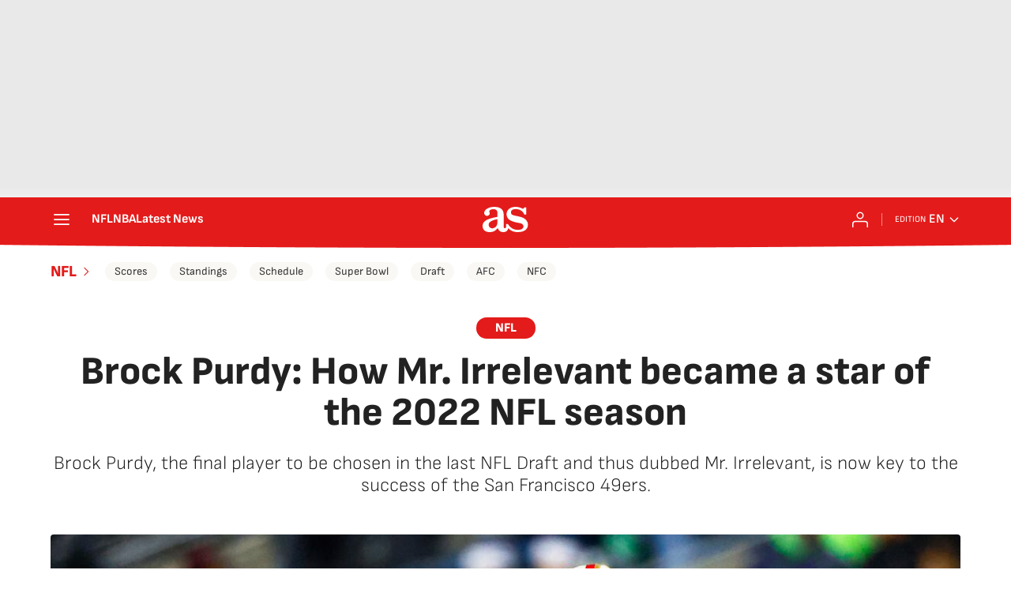

--- FILE ---
content_type: application/x-javascript;charset=utf-8
request_url: https://smetrics.as.com/id?d_visid_ver=5.4.0&d_fieldgroup=A&mcorgid=2387401053DB208C0A490D4C%40AdobeOrg&mid=27349914871608631413323433639896660662&ts=1769048994376
body_size: -38
content:
{"mid":"27349914871608631413323433639896660662"}